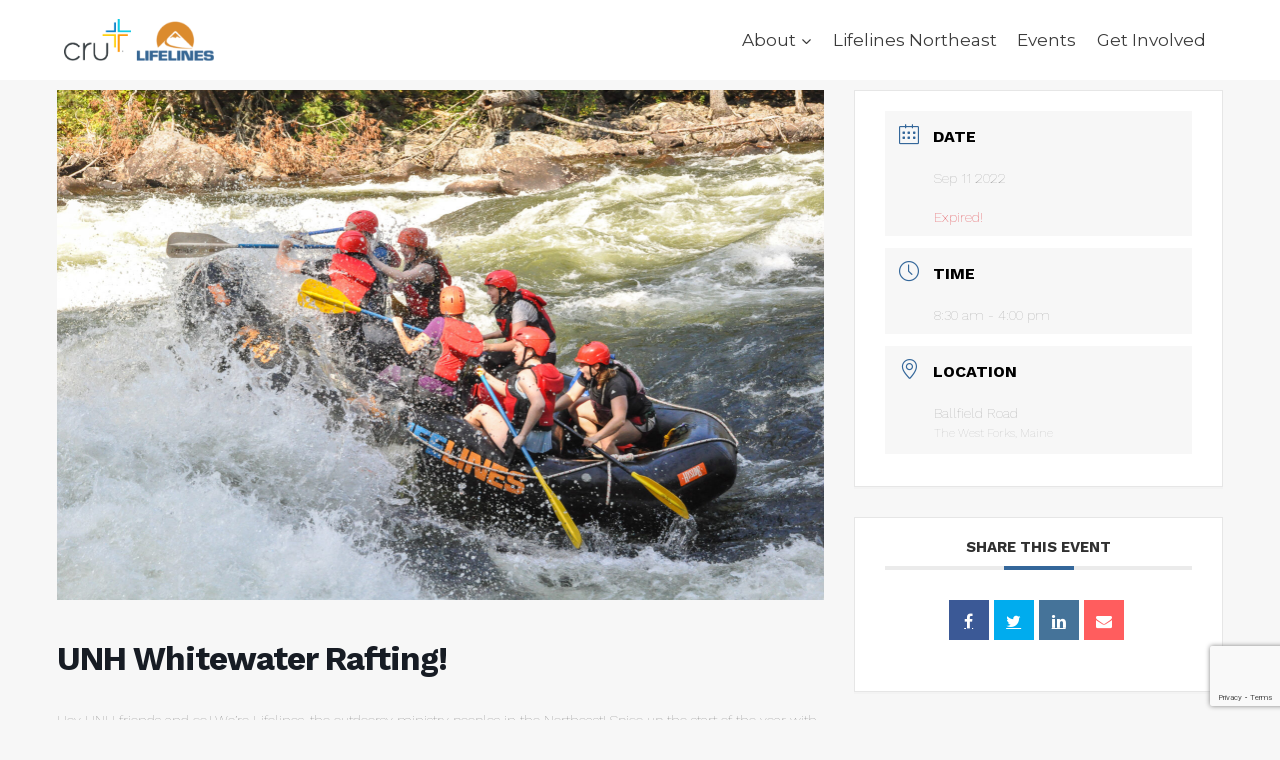

--- FILE ---
content_type: text/html; charset=utf-8
request_url: https://www.google.com/recaptcha/api2/anchor?ar=1&k=6LeeSakqAAAAADpXPFHmQjba_d86ys4_1W2DMkYk&co=aHR0cHM6Ly9jcnVzb3V0aGVybm1haW5lLmNvbTo0NDM.&hl=en&v=PoyoqOPhxBO7pBk68S4YbpHZ&size=invisible&anchor-ms=20000&execute-ms=30000&cb=mq8v6goiu4uo
body_size: 48824
content:
<!DOCTYPE HTML><html dir="ltr" lang="en"><head><meta http-equiv="Content-Type" content="text/html; charset=UTF-8">
<meta http-equiv="X-UA-Compatible" content="IE=edge">
<title>reCAPTCHA</title>
<style type="text/css">
/* cyrillic-ext */
@font-face {
  font-family: 'Roboto';
  font-style: normal;
  font-weight: 400;
  font-stretch: 100%;
  src: url(//fonts.gstatic.com/s/roboto/v48/KFO7CnqEu92Fr1ME7kSn66aGLdTylUAMa3GUBHMdazTgWw.woff2) format('woff2');
  unicode-range: U+0460-052F, U+1C80-1C8A, U+20B4, U+2DE0-2DFF, U+A640-A69F, U+FE2E-FE2F;
}
/* cyrillic */
@font-face {
  font-family: 'Roboto';
  font-style: normal;
  font-weight: 400;
  font-stretch: 100%;
  src: url(//fonts.gstatic.com/s/roboto/v48/KFO7CnqEu92Fr1ME7kSn66aGLdTylUAMa3iUBHMdazTgWw.woff2) format('woff2');
  unicode-range: U+0301, U+0400-045F, U+0490-0491, U+04B0-04B1, U+2116;
}
/* greek-ext */
@font-face {
  font-family: 'Roboto';
  font-style: normal;
  font-weight: 400;
  font-stretch: 100%;
  src: url(//fonts.gstatic.com/s/roboto/v48/KFO7CnqEu92Fr1ME7kSn66aGLdTylUAMa3CUBHMdazTgWw.woff2) format('woff2');
  unicode-range: U+1F00-1FFF;
}
/* greek */
@font-face {
  font-family: 'Roboto';
  font-style: normal;
  font-weight: 400;
  font-stretch: 100%;
  src: url(//fonts.gstatic.com/s/roboto/v48/KFO7CnqEu92Fr1ME7kSn66aGLdTylUAMa3-UBHMdazTgWw.woff2) format('woff2');
  unicode-range: U+0370-0377, U+037A-037F, U+0384-038A, U+038C, U+038E-03A1, U+03A3-03FF;
}
/* math */
@font-face {
  font-family: 'Roboto';
  font-style: normal;
  font-weight: 400;
  font-stretch: 100%;
  src: url(//fonts.gstatic.com/s/roboto/v48/KFO7CnqEu92Fr1ME7kSn66aGLdTylUAMawCUBHMdazTgWw.woff2) format('woff2');
  unicode-range: U+0302-0303, U+0305, U+0307-0308, U+0310, U+0312, U+0315, U+031A, U+0326-0327, U+032C, U+032F-0330, U+0332-0333, U+0338, U+033A, U+0346, U+034D, U+0391-03A1, U+03A3-03A9, U+03B1-03C9, U+03D1, U+03D5-03D6, U+03F0-03F1, U+03F4-03F5, U+2016-2017, U+2034-2038, U+203C, U+2040, U+2043, U+2047, U+2050, U+2057, U+205F, U+2070-2071, U+2074-208E, U+2090-209C, U+20D0-20DC, U+20E1, U+20E5-20EF, U+2100-2112, U+2114-2115, U+2117-2121, U+2123-214F, U+2190, U+2192, U+2194-21AE, U+21B0-21E5, U+21F1-21F2, U+21F4-2211, U+2213-2214, U+2216-22FF, U+2308-230B, U+2310, U+2319, U+231C-2321, U+2336-237A, U+237C, U+2395, U+239B-23B7, U+23D0, U+23DC-23E1, U+2474-2475, U+25AF, U+25B3, U+25B7, U+25BD, U+25C1, U+25CA, U+25CC, U+25FB, U+266D-266F, U+27C0-27FF, U+2900-2AFF, U+2B0E-2B11, U+2B30-2B4C, U+2BFE, U+3030, U+FF5B, U+FF5D, U+1D400-1D7FF, U+1EE00-1EEFF;
}
/* symbols */
@font-face {
  font-family: 'Roboto';
  font-style: normal;
  font-weight: 400;
  font-stretch: 100%;
  src: url(//fonts.gstatic.com/s/roboto/v48/KFO7CnqEu92Fr1ME7kSn66aGLdTylUAMaxKUBHMdazTgWw.woff2) format('woff2');
  unicode-range: U+0001-000C, U+000E-001F, U+007F-009F, U+20DD-20E0, U+20E2-20E4, U+2150-218F, U+2190, U+2192, U+2194-2199, U+21AF, U+21E6-21F0, U+21F3, U+2218-2219, U+2299, U+22C4-22C6, U+2300-243F, U+2440-244A, U+2460-24FF, U+25A0-27BF, U+2800-28FF, U+2921-2922, U+2981, U+29BF, U+29EB, U+2B00-2BFF, U+4DC0-4DFF, U+FFF9-FFFB, U+10140-1018E, U+10190-1019C, U+101A0, U+101D0-101FD, U+102E0-102FB, U+10E60-10E7E, U+1D2C0-1D2D3, U+1D2E0-1D37F, U+1F000-1F0FF, U+1F100-1F1AD, U+1F1E6-1F1FF, U+1F30D-1F30F, U+1F315, U+1F31C, U+1F31E, U+1F320-1F32C, U+1F336, U+1F378, U+1F37D, U+1F382, U+1F393-1F39F, U+1F3A7-1F3A8, U+1F3AC-1F3AF, U+1F3C2, U+1F3C4-1F3C6, U+1F3CA-1F3CE, U+1F3D4-1F3E0, U+1F3ED, U+1F3F1-1F3F3, U+1F3F5-1F3F7, U+1F408, U+1F415, U+1F41F, U+1F426, U+1F43F, U+1F441-1F442, U+1F444, U+1F446-1F449, U+1F44C-1F44E, U+1F453, U+1F46A, U+1F47D, U+1F4A3, U+1F4B0, U+1F4B3, U+1F4B9, U+1F4BB, U+1F4BF, U+1F4C8-1F4CB, U+1F4D6, U+1F4DA, U+1F4DF, U+1F4E3-1F4E6, U+1F4EA-1F4ED, U+1F4F7, U+1F4F9-1F4FB, U+1F4FD-1F4FE, U+1F503, U+1F507-1F50B, U+1F50D, U+1F512-1F513, U+1F53E-1F54A, U+1F54F-1F5FA, U+1F610, U+1F650-1F67F, U+1F687, U+1F68D, U+1F691, U+1F694, U+1F698, U+1F6AD, U+1F6B2, U+1F6B9-1F6BA, U+1F6BC, U+1F6C6-1F6CF, U+1F6D3-1F6D7, U+1F6E0-1F6EA, U+1F6F0-1F6F3, U+1F6F7-1F6FC, U+1F700-1F7FF, U+1F800-1F80B, U+1F810-1F847, U+1F850-1F859, U+1F860-1F887, U+1F890-1F8AD, U+1F8B0-1F8BB, U+1F8C0-1F8C1, U+1F900-1F90B, U+1F93B, U+1F946, U+1F984, U+1F996, U+1F9E9, U+1FA00-1FA6F, U+1FA70-1FA7C, U+1FA80-1FA89, U+1FA8F-1FAC6, U+1FACE-1FADC, U+1FADF-1FAE9, U+1FAF0-1FAF8, U+1FB00-1FBFF;
}
/* vietnamese */
@font-face {
  font-family: 'Roboto';
  font-style: normal;
  font-weight: 400;
  font-stretch: 100%;
  src: url(//fonts.gstatic.com/s/roboto/v48/KFO7CnqEu92Fr1ME7kSn66aGLdTylUAMa3OUBHMdazTgWw.woff2) format('woff2');
  unicode-range: U+0102-0103, U+0110-0111, U+0128-0129, U+0168-0169, U+01A0-01A1, U+01AF-01B0, U+0300-0301, U+0303-0304, U+0308-0309, U+0323, U+0329, U+1EA0-1EF9, U+20AB;
}
/* latin-ext */
@font-face {
  font-family: 'Roboto';
  font-style: normal;
  font-weight: 400;
  font-stretch: 100%;
  src: url(//fonts.gstatic.com/s/roboto/v48/KFO7CnqEu92Fr1ME7kSn66aGLdTylUAMa3KUBHMdazTgWw.woff2) format('woff2');
  unicode-range: U+0100-02BA, U+02BD-02C5, U+02C7-02CC, U+02CE-02D7, U+02DD-02FF, U+0304, U+0308, U+0329, U+1D00-1DBF, U+1E00-1E9F, U+1EF2-1EFF, U+2020, U+20A0-20AB, U+20AD-20C0, U+2113, U+2C60-2C7F, U+A720-A7FF;
}
/* latin */
@font-face {
  font-family: 'Roboto';
  font-style: normal;
  font-weight: 400;
  font-stretch: 100%;
  src: url(//fonts.gstatic.com/s/roboto/v48/KFO7CnqEu92Fr1ME7kSn66aGLdTylUAMa3yUBHMdazQ.woff2) format('woff2');
  unicode-range: U+0000-00FF, U+0131, U+0152-0153, U+02BB-02BC, U+02C6, U+02DA, U+02DC, U+0304, U+0308, U+0329, U+2000-206F, U+20AC, U+2122, U+2191, U+2193, U+2212, U+2215, U+FEFF, U+FFFD;
}
/* cyrillic-ext */
@font-face {
  font-family: 'Roboto';
  font-style: normal;
  font-weight: 500;
  font-stretch: 100%;
  src: url(//fonts.gstatic.com/s/roboto/v48/KFO7CnqEu92Fr1ME7kSn66aGLdTylUAMa3GUBHMdazTgWw.woff2) format('woff2');
  unicode-range: U+0460-052F, U+1C80-1C8A, U+20B4, U+2DE0-2DFF, U+A640-A69F, U+FE2E-FE2F;
}
/* cyrillic */
@font-face {
  font-family: 'Roboto';
  font-style: normal;
  font-weight: 500;
  font-stretch: 100%;
  src: url(//fonts.gstatic.com/s/roboto/v48/KFO7CnqEu92Fr1ME7kSn66aGLdTylUAMa3iUBHMdazTgWw.woff2) format('woff2');
  unicode-range: U+0301, U+0400-045F, U+0490-0491, U+04B0-04B1, U+2116;
}
/* greek-ext */
@font-face {
  font-family: 'Roboto';
  font-style: normal;
  font-weight: 500;
  font-stretch: 100%;
  src: url(//fonts.gstatic.com/s/roboto/v48/KFO7CnqEu92Fr1ME7kSn66aGLdTylUAMa3CUBHMdazTgWw.woff2) format('woff2');
  unicode-range: U+1F00-1FFF;
}
/* greek */
@font-face {
  font-family: 'Roboto';
  font-style: normal;
  font-weight: 500;
  font-stretch: 100%;
  src: url(//fonts.gstatic.com/s/roboto/v48/KFO7CnqEu92Fr1ME7kSn66aGLdTylUAMa3-UBHMdazTgWw.woff2) format('woff2');
  unicode-range: U+0370-0377, U+037A-037F, U+0384-038A, U+038C, U+038E-03A1, U+03A3-03FF;
}
/* math */
@font-face {
  font-family: 'Roboto';
  font-style: normal;
  font-weight: 500;
  font-stretch: 100%;
  src: url(//fonts.gstatic.com/s/roboto/v48/KFO7CnqEu92Fr1ME7kSn66aGLdTylUAMawCUBHMdazTgWw.woff2) format('woff2');
  unicode-range: U+0302-0303, U+0305, U+0307-0308, U+0310, U+0312, U+0315, U+031A, U+0326-0327, U+032C, U+032F-0330, U+0332-0333, U+0338, U+033A, U+0346, U+034D, U+0391-03A1, U+03A3-03A9, U+03B1-03C9, U+03D1, U+03D5-03D6, U+03F0-03F1, U+03F4-03F5, U+2016-2017, U+2034-2038, U+203C, U+2040, U+2043, U+2047, U+2050, U+2057, U+205F, U+2070-2071, U+2074-208E, U+2090-209C, U+20D0-20DC, U+20E1, U+20E5-20EF, U+2100-2112, U+2114-2115, U+2117-2121, U+2123-214F, U+2190, U+2192, U+2194-21AE, U+21B0-21E5, U+21F1-21F2, U+21F4-2211, U+2213-2214, U+2216-22FF, U+2308-230B, U+2310, U+2319, U+231C-2321, U+2336-237A, U+237C, U+2395, U+239B-23B7, U+23D0, U+23DC-23E1, U+2474-2475, U+25AF, U+25B3, U+25B7, U+25BD, U+25C1, U+25CA, U+25CC, U+25FB, U+266D-266F, U+27C0-27FF, U+2900-2AFF, U+2B0E-2B11, U+2B30-2B4C, U+2BFE, U+3030, U+FF5B, U+FF5D, U+1D400-1D7FF, U+1EE00-1EEFF;
}
/* symbols */
@font-face {
  font-family: 'Roboto';
  font-style: normal;
  font-weight: 500;
  font-stretch: 100%;
  src: url(//fonts.gstatic.com/s/roboto/v48/KFO7CnqEu92Fr1ME7kSn66aGLdTylUAMaxKUBHMdazTgWw.woff2) format('woff2');
  unicode-range: U+0001-000C, U+000E-001F, U+007F-009F, U+20DD-20E0, U+20E2-20E4, U+2150-218F, U+2190, U+2192, U+2194-2199, U+21AF, U+21E6-21F0, U+21F3, U+2218-2219, U+2299, U+22C4-22C6, U+2300-243F, U+2440-244A, U+2460-24FF, U+25A0-27BF, U+2800-28FF, U+2921-2922, U+2981, U+29BF, U+29EB, U+2B00-2BFF, U+4DC0-4DFF, U+FFF9-FFFB, U+10140-1018E, U+10190-1019C, U+101A0, U+101D0-101FD, U+102E0-102FB, U+10E60-10E7E, U+1D2C0-1D2D3, U+1D2E0-1D37F, U+1F000-1F0FF, U+1F100-1F1AD, U+1F1E6-1F1FF, U+1F30D-1F30F, U+1F315, U+1F31C, U+1F31E, U+1F320-1F32C, U+1F336, U+1F378, U+1F37D, U+1F382, U+1F393-1F39F, U+1F3A7-1F3A8, U+1F3AC-1F3AF, U+1F3C2, U+1F3C4-1F3C6, U+1F3CA-1F3CE, U+1F3D4-1F3E0, U+1F3ED, U+1F3F1-1F3F3, U+1F3F5-1F3F7, U+1F408, U+1F415, U+1F41F, U+1F426, U+1F43F, U+1F441-1F442, U+1F444, U+1F446-1F449, U+1F44C-1F44E, U+1F453, U+1F46A, U+1F47D, U+1F4A3, U+1F4B0, U+1F4B3, U+1F4B9, U+1F4BB, U+1F4BF, U+1F4C8-1F4CB, U+1F4D6, U+1F4DA, U+1F4DF, U+1F4E3-1F4E6, U+1F4EA-1F4ED, U+1F4F7, U+1F4F9-1F4FB, U+1F4FD-1F4FE, U+1F503, U+1F507-1F50B, U+1F50D, U+1F512-1F513, U+1F53E-1F54A, U+1F54F-1F5FA, U+1F610, U+1F650-1F67F, U+1F687, U+1F68D, U+1F691, U+1F694, U+1F698, U+1F6AD, U+1F6B2, U+1F6B9-1F6BA, U+1F6BC, U+1F6C6-1F6CF, U+1F6D3-1F6D7, U+1F6E0-1F6EA, U+1F6F0-1F6F3, U+1F6F7-1F6FC, U+1F700-1F7FF, U+1F800-1F80B, U+1F810-1F847, U+1F850-1F859, U+1F860-1F887, U+1F890-1F8AD, U+1F8B0-1F8BB, U+1F8C0-1F8C1, U+1F900-1F90B, U+1F93B, U+1F946, U+1F984, U+1F996, U+1F9E9, U+1FA00-1FA6F, U+1FA70-1FA7C, U+1FA80-1FA89, U+1FA8F-1FAC6, U+1FACE-1FADC, U+1FADF-1FAE9, U+1FAF0-1FAF8, U+1FB00-1FBFF;
}
/* vietnamese */
@font-face {
  font-family: 'Roboto';
  font-style: normal;
  font-weight: 500;
  font-stretch: 100%;
  src: url(//fonts.gstatic.com/s/roboto/v48/KFO7CnqEu92Fr1ME7kSn66aGLdTylUAMa3OUBHMdazTgWw.woff2) format('woff2');
  unicode-range: U+0102-0103, U+0110-0111, U+0128-0129, U+0168-0169, U+01A0-01A1, U+01AF-01B0, U+0300-0301, U+0303-0304, U+0308-0309, U+0323, U+0329, U+1EA0-1EF9, U+20AB;
}
/* latin-ext */
@font-face {
  font-family: 'Roboto';
  font-style: normal;
  font-weight: 500;
  font-stretch: 100%;
  src: url(//fonts.gstatic.com/s/roboto/v48/KFO7CnqEu92Fr1ME7kSn66aGLdTylUAMa3KUBHMdazTgWw.woff2) format('woff2');
  unicode-range: U+0100-02BA, U+02BD-02C5, U+02C7-02CC, U+02CE-02D7, U+02DD-02FF, U+0304, U+0308, U+0329, U+1D00-1DBF, U+1E00-1E9F, U+1EF2-1EFF, U+2020, U+20A0-20AB, U+20AD-20C0, U+2113, U+2C60-2C7F, U+A720-A7FF;
}
/* latin */
@font-face {
  font-family: 'Roboto';
  font-style: normal;
  font-weight: 500;
  font-stretch: 100%;
  src: url(//fonts.gstatic.com/s/roboto/v48/KFO7CnqEu92Fr1ME7kSn66aGLdTylUAMa3yUBHMdazQ.woff2) format('woff2');
  unicode-range: U+0000-00FF, U+0131, U+0152-0153, U+02BB-02BC, U+02C6, U+02DA, U+02DC, U+0304, U+0308, U+0329, U+2000-206F, U+20AC, U+2122, U+2191, U+2193, U+2212, U+2215, U+FEFF, U+FFFD;
}
/* cyrillic-ext */
@font-face {
  font-family: 'Roboto';
  font-style: normal;
  font-weight: 900;
  font-stretch: 100%;
  src: url(//fonts.gstatic.com/s/roboto/v48/KFO7CnqEu92Fr1ME7kSn66aGLdTylUAMa3GUBHMdazTgWw.woff2) format('woff2');
  unicode-range: U+0460-052F, U+1C80-1C8A, U+20B4, U+2DE0-2DFF, U+A640-A69F, U+FE2E-FE2F;
}
/* cyrillic */
@font-face {
  font-family: 'Roboto';
  font-style: normal;
  font-weight: 900;
  font-stretch: 100%;
  src: url(//fonts.gstatic.com/s/roboto/v48/KFO7CnqEu92Fr1ME7kSn66aGLdTylUAMa3iUBHMdazTgWw.woff2) format('woff2');
  unicode-range: U+0301, U+0400-045F, U+0490-0491, U+04B0-04B1, U+2116;
}
/* greek-ext */
@font-face {
  font-family: 'Roboto';
  font-style: normal;
  font-weight: 900;
  font-stretch: 100%;
  src: url(//fonts.gstatic.com/s/roboto/v48/KFO7CnqEu92Fr1ME7kSn66aGLdTylUAMa3CUBHMdazTgWw.woff2) format('woff2');
  unicode-range: U+1F00-1FFF;
}
/* greek */
@font-face {
  font-family: 'Roboto';
  font-style: normal;
  font-weight: 900;
  font-stretch: 100%;
  src: url(//fonts.gstatic.com/s/roboto/v48/KFO7CnqEu92Fr1ME7kSn66aGLdTylUAMa3-UBHMdazTgWw.woff2) format('woff2');
  unicode-range: U+0370-0377, U+037A-037F, U+0384-038A, U+038C, U+038E-03A1, U+03A3-03FF;
}
/* math */
@font-face {
  font-family: 'Roboto';
  font-style: normal;
  font-weight: 900;
  font-stretch: 100%;
  src: url(//fonts.gstatic.com/s/roboto/v48/KFO7CnqEu92Fr1ME7kSn66aGLdTylUAMawCUBHMdazTgWw.woff2) format('woff2');
  unicode-range: U+0302-0303, U+0305, U+0307-0308, U+0310, U+0312, U+0315, U+031A, U+0326-0327, U+032C, U+032F-0330, U+0332-0333, U+0338, U+033A, U+0346, U+034D, U+0391-03A1, U+03A3-03A9, U+03B1-03C9, U+03D1, U+03D5-03D6, U+03F0-03F1, U+03F4-03F5, U+2016-2017, U+2034-2038, U+203C, U+2040, U+2043, U+2047, U+2050, U+2057, U+205F, U+2070-2071, U+2074-208E, U+2090-209C, U+20D0-20DC, U+20E1, U+20E5-20EF, U+2100-2112, U+2114-2115, U+2117-2121, U+2123-214F, U+2190, U+2192, U+2194-21AE, U+21B0-21E5, U+21F1-21F2, U+21F4-2211, U+2213-2214, U+2216-22FF, U+2308-230B, U+2310, U+2319, U+231C-2321, U+2336-237A, U+237C, U+2395, U+239B-23B7, U+23D0, U+23DC-23E1, U+2474-2475, U+25AF, U+25B3, U+25B7, U+25BD, U+25C1, U+25CA, U+25CC, U+25FB, U+266D-266F, U+27C0-27FF, U+2900-2AFF, U+2B0E-2B11, U+2B30-2B4C, U+2BFE, U+3030, U+FF5B, U+FF5D, U+1D400-1D7FF, U+1EE00-1EEFF;
}
/* symbols */
@font-face {
  font-family: 'Roboto';
  font-style: normal;
  font-weight: 900;
  font-stretch: 100%;
  src: url(//fonts.gstatic.com/s/roboto/v48/KFO7CnqEu92Fr1ME7kSn66aGLdTylUAMaxKUBHMdazTgWw.woff2) format('woff2');
  unicode-range: U+0001-000C, U+000E-001F, U+007F-009F, U+20DD-20E0, U+20E2-20E4, U+2150-218F, U+2190, U+2192, U+2194-2199, U+21AF, U+21E6-21F0, U+21F3, U+2218-2219, U+2299, U+22C4-22C6, U+2300-243F, U+2440-244A, U+2460-24FF, U+25A0-27BF, U+2800-28FF, U+2921-2922, U+2981, U+29BF, U+29EB, U+2B00-2BFF, U+4DC0-4DFF, U+FFF9-FFFB, U+10140-1018E, U+10190-1019C, U+101A0, U+101D0-101FD, U+102E0-102FB, U+10E60-10E7E, U+1D2C0-1D2D3, U+1D2E0-1D37F, U+1F000-1F0FF, U+1F100-1F1AD, U+1F1E6-1F1FF, U+1F30D-1F30F, U+1F315, U+1F31C, U+1F31E, U+1F320-1F32C, U+1F336, U+1F378, U+1F37D, U+1F382, U+1F393-1F39F, U+1F3A7-1F3A8, U+1F3AC-1F3AF, U+1F3C2, U+1F3C4-1F3C6, U+1F3CA-1F3CE, U+1F3D4-1F3E0, U+1F3ED, U+1F3F1-1F3F3, U+1F3F5-1F3F7, U+1F408, U+1F415, U+1F41F, U+1F426, U+1F43F, U+1F441-1F442, U+1F444, U+1F446-1F449, U+1F44C-1F44E, U+1F453, U+1F46A, U+1F47D, U+1F4A3, U+1F4B0, U+1F4B3, U+1F4B9, U+1F4BB, U+1F4BF, U+1F4C8-1F4CB, U+1F4D6, U+1F4DA, U+1F4DF, U+1F4E3-1F4E6, U+1F4EA-1F4ED, U+1F4F7, U+1F4F9-1F4FB, U+1F4FD-1F4FE, U+1F503, U+1F507-1F50B, U+1F50D, U+1F512-1F513, U+1F53E-1F54A, U+1F54F-1F5FA, U+1F610, U+1F650-1F67F, U+1F687, U+1F68D, U+1F691, U+1F694, U+1F698, U+1F6AD, U+1F6B2, U+1F6B9-1F6BA, U+1F6BC, U+1F6C6-1F6CF, U+1F6D3-1F6D7, U+1F6E0-1F6EA, U+1F6F0-1F6F3, U+1F6F7-1F6FC, U+1F700-1F7FF, U+1F800-1F80B, U+1F810-1F847, U+1F850-1F859, U+1F860-1F887, U+1F890-1F8AD, U+1F8B0-1F8BB, U+1F8C0-1F8C1, U+1F900-1F90B, U+1F93B, U+1F946, U+1F984, U+1F996, U+1F9E9, U+1FA00-1FA6F, U+1FA70-1FA7C, U+1FA80-1FA89, U+1FA8F-1FAC6, U+1FACE-1FADC, U+1FADF-1FAE9, U+1FAF0-1FAF8, U+1FB00-1FBFF;
}
/* vietnamese */
@font-face {
  font-family: 'Roboto';
  font-style: normal;
  font-weight: 900;
  font-stretch: 100%;
  src: url(//fonts.gstatic.com/s/roboto/v48/KFO7CnqEu92Fr1ME7kSn66aGLdTylUAMa3OUBHMdazTgWw.woff2) format('woff2');
  unicode-range: U+0102-0103, U+0110-0111, U+0128-0129, U+0168-0169, U+01A0-01A1, U+01AF-01B0, U+0300-0301, U+0303-0304, U+0308-0309, U+0323, U+0329, U+1EA0-1EF9, U+20AB;
}
/* latin-ext */
@font-face {
  font-family: 'Roboto';
  font-style: normal;
  font-weight: 900;
  font-stretch: 100%;
  src: url(//fonts.gstatic.com/s/roboto/v48/KFO7CnqEu92Fr1ME7kSn66aGLdTylUAMa3KUBHMdazTgWw.woff2) format('woff2');
  unicode-range: U+0100-02BA, U+02BD-02C5, U+02C7-02CC, U+02CE-02D7, U+02DD-02FF, U+0304, U+0308, U+0329, U+1D00-1DBF, U+1E00-1E9F, U+1EF2-1EFF, U+2020, U+20A0-20AB, U+20AD-20C0, U+2113, U+2C60-2C7F, U+A720-A7FF;
}
/* latin */
@font-face {
  font-family: 'Roboto';
  font-style: normal;
  font-weight: 900;
  font-stretch: 100%;
  src: url(//fonts.gstatic.com/s/roboto/v48/KFO7CnqEu92Fr1ME7kSn66aGLdTylUAMa3yUBHMdazQ.woff2) format('woff2');
  unicode-range: U+0000-00FF, U+0131, U+0152-0153, U+02BB-02BC, U+02C6, U+02DA, U+02DC, U+0304, U+0308, U+0329, U+2000-206F, U+20AC, U+2122, U+2191, U+2193, U+2212, U+2215, U+FEFF, U+FFFD;
}

</style>
<link rel="stylesheet" type="text/css" href="https://www.gstatic.com/recaptcha/releases/PoyoqOPhxBO7pBk68S4YbpHZ/styles__ltr.css">
<script nonce="BCYZoksxhDgiFmhJog6G6Q" type="text/javascript">window['__recaptcha_api'] = 'https://www.google.com/recaptcha/api2/';</script>
<script type="text/javascript" src="https://www.gstatic.com/recaptcha/releases/PoyoqOPhxBO7pBk68S4YbpHZ/recaptcha__en.js" nonce="BCYZoksxhDgiFmhJog6G6Q">
      
    </script></head>
<body><div id="rc-anchor-alert" class="rc-anchor-alert"></div>
<input type="hidden" id="recaptcha-token" value="[base64]">
<script type="text/javascript" nonce="BCYZoksxhDgiFmhJog6G6Q">
      recaptcha.anchor.Main.init("[\x22ainput\x22,[\x22bgdata\x22,\x22\x22,\[base64]/[base64]/[base64]/KE4oMTI0LHYsdi5HKSxMWihsLHYpKTpOKDEyNCx2LGwpLFYpLHYpLFQpKSxGKDE3MSx2KX0scjc9ZnVuY3Rpb24obCl7cmV0dXJuIGx9LEM9ZnVuY3Rpb24obCxWLHYpe04odixsLFYpLFZbYWtdPTI3OTZ9LG49ZnVuY3Rpb24obCxWKXtWLlg9KChWLlg/[base64]/[base64]/[base64]/[base64]/[base64]/[base64]/[base64]/[base64]/[base64]/[base64]/[base64]\\u003d\x22,\[base64]\x22,\x22wpLCiMKFw7zDhcOIwqvDt8OEw7XCo1B1ccKMwpw6ezwFw5HDpB7DrcOTw63DosOra8OgwrzCvMKawoHCjQ5dwpM3f8OhwqlmwqJMw5jDrMOxMFvCkVrClypIwpQ6K8ORwpvDncKUY8Orw67CgMKAw75zOjXDgMKYwq/CqMOdbVvDuFNTwrLDviMTw6/Cln/CgmNHcGV9QMOeNmN6VGzDmX7Cv8OAwq7ClcOWKU/Ci0HCggMiXwjCtsOMw7l/w7tBwr5OwpRqYBfCoGbDnsOtScONKcKCUSApwqrCmmkHw47CqmrCrsOgX8O4bSXCpMOBwr7DqcKmw4oBw7LCtsOSwrHCvVh/wrh5DWrDg8Kzw7DCr8KQSxkYNywcwqkpWMKnwpNMAsOpwqrDocOCwpbDmMKjw5Rjw67DtsOAw55xwrtSwrTCkwAEV8K/[base64]/CrcKCcHDDrcKdQMKMKsKdw5xDDcOyZk3Dv8KYBTDDu8OgwqHDpsOIKcKow53Ds0DClMO6bMK9wrUPEz3DlcOqNsO9wqZIwrd5w6U/OMKrX2Ncwop6w6EsDsKyw4rDj3YKX8OKWiZ6wrPDscOKwqklw7g3w5gZwq7DpcKbdcOgHMOfwoRowqnCqHjCg8ORG3ZtQMOaL8KgXmtUS23CpsOUQsKsw50/J8KQwq5awoVcwp9/e8KFwpXCusOpwqYpPMKUbMOJRQrDjcKZwrfDgsKUwpvCiGxNIcKXwqLCuE03w5LDr8OqHcO+w6jCkcOlVn5Fw5bCkTMFwrbCkMK+S2cIX8OOWCDDt8O+wq3DjA9VMsKKAXLDk8KjfSImXsO2XmlTw6LCq3URw5ZVOm3Dm8KEwqjDo8ONw6zDucO9fMOow4/CqMKcccORw6HDo8K9wrvDsVYtE8OYwoDDmsOLw5ksNioZYMOgw6nDihR8w5Bhw7DDjUtnwq3DoljChsKrw4LDu8OfwpLCm8KDY8ODKMKpQMOMw4d5wolgw6Rkw63CmcOkw7MwdcKKU3fCsy/[base64]/K8KFw5/CtWQaJsObMVTDrcKiAVXDjG94Ul/DtgPDtWTCq8Knw5J7wqB5GDHDmANLwrrCnsKQw4t6ZcOwOQvDoxjDt8Ogw7coRMO5wrNbcMOWwoTChMO/w73DtMK7wqlDw4oFWcOnwqUow7nCuA5wKcOhwr/CvghAwpvCv8OHFlRMw4t7wr7Ch8Kuwo8KMMKGwpwwwo/Dg8O+U8KWMsOww5AYWh7CiMOuw7loDz7DrU/CiwQ+w4rCnHh2wq3ChcOqN8K/KhY3wr/Di8K1CXLDp8KFD0DDiVvDrRbDq38easOnLcKpWsO3w6JNw4w8wo/Dq8K+wqnCkRrCqcOSwo5Hw7TDiHPDsWpjDUQKKjLCg8Kdwq4CG8OXwqdZwqgQwokFbMKJw6DCncO0TDFfOsOCwrpVw5TCgQxfNcOnal3Cn8OdLsKGIsOow7ISwpN/WMKHYMKhPcOowpzDjsOwwpDDncOiPwTDkcOmwoc5wpnDlAxrw6ZQwo/DuEIGwp/DuHRgwrPDssKTLFAlHsKNwrZuLQ3DvlfDnsKfwqQ8wozCsFLDrMKXw70/[base64]/[base64]/wrYfFQfCs8KARsK+woPCpsOoBMKnMyXCgX5Ew6h/[base64]/CoMOfwpfCucOIw7tzFcOzATvCgxQuw6IzwqBAXMKwEyZ5LCfCscKWbA9WEEJ1wq4GwonCoTjCnE9zwqw/[base64]/w7zDmsOrGHZqw7XCjMOQE1XClG0Mw4doe8KXQcKaw4zDmUTDlMKswqDCo8KCwpJwVsOowrDCqhkaw6zDocOyYiHCsTwVOH/[base64]/TcOdGDQsw6/[base64]/DmsKedCDCp2Ntw6nCkMOiwrfCl8O/Si3DtFTDlcKdw4EHKjPDl8OSw6zDm8OECcOIw6R8H3bCgVV3Iy3DgcOMKRTDjkjDsjcHwplvUGTCsG4lwofDrRUywrnCvsO4w5TCkwzDlcKBw5NhwrvDlcO8w5Qiw4ZRw5TDuEfCmsOvE2A5dsKyPiMbNsOUwr7DlsO0w6LCm8KCw63ClcKlFUrCp8OLwq/DmcOwOUELw6V/ECpnIMOnHMOoRMK1wrdRwqZjFz9Tw4nCg1xGw5ARw4DCmCszwpDCssOrw7rCpgVhXgV6fg7CvcOUERRZwpZMUMOHw5lcCMOJM8K/[base64]/Ch8K9PUDDoETCiU7CgklMwq/[base64]/DrSXDsVEAw4xyLMOBworDmMOOOzETw4/CrD3DkkRRwrkaw7bCpUs7Zj88wrLCjcK3NcKxVjnCiE3CjsKnwp/DlUVFVcKbYVnDpD/[base64]/DlcO8D8OFbhYFecKfacOTLkzDpDPCmMKVdDbDlsOBwrrChRgMD8OeNMKww7UHVsO8w4nChisXw7vCnsOxHjzDghLCpMKuw5jDkB3Cl3YsTMKcGyHDik7CgsOUw4YPPcKHax1iScK/w4/CgwfDkcKnLsOsw4fDs8KhwoUHeyHCtB/Dj2Qmwr1rwqjDr8Kzw4HClsKxw47CuQ1zQsKsVEkqXX3DiGY6wrXDhlbCsm7CqcOwwrdWw7ZbOsK6XcOsesKOw495TCjDmMKHw7F1Y8OgQRnCusKwwpfDh8OoUxjCtzocS8K/w4zCsWbCjFPCrxDCqsKmFcOuw5J5IMO7Vw8BFcOow7TDq8KmwpZDfUTDscOPw53CvVzDjz3CindiO8K6ZcOjwozDvMOqwpHDqiDDrsKYGMKiUW/CpsKpw5BQHEfDghHCtcKbcCErw7AIwrgKw75Ww5bDpsOWesONwrDDtMO/RToPwo0cw4Uaa8OuJ3BIwpFSwpjCpMOxehp2DMOQw7fCj8O7wrbCpwgcW8KZMcKmdzkTbnbCvkgQw5nDq8ORwpnDn8KFw5DDgsOtwqAywpDDtCcAwogKLDNvacKgw6fDmg/DgiTCljB9w4zDnMOMKWTCiichW3XCtwvCm1AFwplCw6vDr8Kvwp7Dn33DhsK8w5nClMOsw7lnasKgJcOpTTVoCyE0T8KGwpZ2wrhRw5k/w4g0wrJ/w6Iywq7Di8O6MXJ4wp9fPjXDqMKURMKpw7/CvcOhHcKhDn3DoiDCjcK4TwvCncK+wqLCuMOsZsOvVcO7PcKUYT/DqMK4Rg5owp0CaMKXw7EgwrfCrMK7HiYGwrsaaMO4OcKHQWDCkTTDo8KvPMOpU8O/[base64]/DssK0woLDqhnCuxLCumsxO07DvWzCn0rCiMKjNMOqX0AkDVPCgsOYFV3Ct8O4w7PDvMOTHhobwr7DlijDi8KPw69Bw7hpC8KdEMOqbcKoHSLDhE3CkMOfFm9Jw6FVwo9Uwp/CuV45QFduIMOWw7JnWi3DnsODBcKgRMKJw7IewrDDujXCt1bCrn/DkMKSAcKJBHFWHzNZY8KAF8O8PcOYN3I/wpHCq3TDrMOYd8KjwqzClsOTwp5JTMKHwqPCsyHCqsKLw77CrgtzwpNnw7bCrsOgw4DCv0vDrjIXwp/CiMKGw6AiwprDlDIVwrjCmnhcHMO/PMK0w5Fmw6o1wo3CosOPQx8HwqkLw6rCuUvDtm7DgEfDs35/w6xccMKCdHLDmUQfekwRRMKLwqzCoRBzw6PCvsOlw43DklRZIkNuw4/DqBfDn0h8NEBRHcKCwrwULsOxw53DlBgAF8OPwq7CpcKpY8ONW8O/wodBScOvAhcWfsOsw7rCnsKuwqF/w5BLQHPCmTXDoMKSw4vDnMO+LAd0fmEKDErDnBXCvTrDlQdewq/[base64]/HQ3DlljDpHU3BcK8KmfDnsK+w6nDvC3Dn3nCvsOrYjJfwpjCohrCo3zCkjpqBsKTRMOSBR/DpMKMwpLDhsO5WibCoDYWJ8OgSMONwoomwq/CrcKYI8Ogw6LClyrDpxjCrEQna8KNXQADw5PCpyJJasO5wqfCu03DvToxwq51wqJjFk7Ct2zDvE7DpFfDsFzDjTnCgsObwqQow4NTw7bCjVNEwox/wpnCiX3Cg8Kzw5HDncOJRsOIwqR/LjFrw6XCjcOGwoIvwo3CkcOMB3HDjibDlWTCvsOLaMOFwpNLw7Vnwr1yw7Mew4UJw5jDlMKvcsKmwoDDgsKjesKzSsKlKcK1LcO6w4LCq2gXw7wewoMjwo3Don3DvgfCuRrDh0/Dsh/Cg3AsJ1kDwrjDvgjDhMKhMG0aEDnCssKuRg/CtgjDsDTDpsKmw6jDvsK5FknDsk0MwqM0w5lPwoxqw79sZcOTVEFTAUvDusKBw6p8w5MvBMOOwrZlw6TDq3nCs8KyaMKNw43CncKvD8KCwqjCoMOOeMOuasKww7rDtcOtwrsEw706woTCoXMUw5bCoRnDqcOrwp5Hw5XCisOmQG7ChMONOg/Di1PCi8KUCgPCi8Oxw4nDnlY1w7JXw5FELsKJKlRbTAA2w5FBwpHDmAQJT8OiD8KLUMKow67CmMOIWTbDgsOlKsKxXcK9w6Izw595wprCjsOXw4liwpHDgsK/woUjwqHDrFDCmjcrwrMPwqJew4fDpyxjZcKbwq3DjMOwTngHQMKRw5ciw5nDg1Uwwr7CicOqw6HCssKNwqzCncK9LcKjwodlwpYkwqJZwq/CnTcOwpLCngTDsxHDvD5/UMOxwopow7ULE8OiwozDq8KbUG/CjxwoVyzCjsObFsKTwoLDjjvCjV4KY8KQw7t7w5NpNypmw7PDiMKKP8OVUcKxwppawrfDo0PDusKhJC/DqgzCs8Olw5ZVOH7Dv0FFw6Ahw7M1Om7Dh8OEw5R7DFjCkMO4TgLCmGAcwrDCnBLCgVbDuDsewqfDpDvDjzNFIl5gw7fClCvCuMKSbA5rcMOQA17Cv8Oiw6vDri7CgMKVXi1/w4JSwoV3XyrCuA3Cg8OTwqoPwrHCjzfDuDhjwoXDsSxvNVY2wqIvwrTCs8K2w5kKwoYfecO0VG9GDg9ccS3CtcKuw5g8wo0iw4TDi8OmLcKcU8K2AUPCj2HDtMOpTwU4H0BPw6dyOV7DmsOIf8Kowq/Dq3LCrcKLwpXDocOVwpDCpSjCgMOxY1HDhsKBwpfDvcK/[base64]/Cs1dBUcORwpg+w5HDvlPCkGM1wqHDjcODwqjCmcKew5ABGn9eY1nCsDRaVcK3TVnDgMKRTzNsacOvw7sGEQsVW8OLwpHDnTbDucOpSMOiMsO1PsK/[base64]/EMKXTmbCrkJbEkvCoHXDjcOzwr0zbsKyQMKvw5o5AcKGGsOLw5nCn0HCgcO9w4YjQcORazQhPcK1w6bCpMODw5fCnVpew6NkwpLDnUcOLG1Cw7bCgQTDslAJdhhVNzNHw6bCjigmIFFMUMKbw7Y5w6HCisOPWMK5wpRuAcKZPsKmSV99w4/DoBLDtcKmw4TCp3rDp03DjA4PbCN3ewg9V8KswrBVwpFbNgUBw7zCuBpAw6jCtzhowowkPGPCo3Mhw6DCocKfw7dbMXnCm2XDq8OeFsKpwq/Cnk0xIsKwwrLDr8KpNDAmwp3CjsOtTcOMwqPDrifDj1UxVsKiwp7Do8OhZcKewqlWw5pMLHTCsMO2PB1lBAXCjEXCj8KDw7/Cr8OYw47Cj8OFUcKdwpbDmBvDog7DnWpGwqnDrMKrWcK1E8KyOHkfwrEZwoI8ahHDkQ1Ow6rCoQXCunxdwrbDhBbDp1VQw6jCviMGw48yw63DhDrCqDRhw5LCiDlmOlcuZ0TDrmItEMOZQQTCkcOhXcKNwqV/FcKTwonCj8OGw7LDgCTCg3oKMTIIBV85w7rDgzpGcCLChGoewoTDiMOnw6REFsO7w5PDmkwwJMKINmjDj3zCmkERwq/Cm8KjKgtHw4PCl2nCv8OMGMKew5sTwpsww5gYSMOOHcK5w43DrcKTFyhsw7vDmcONw5YXb8Kgw4fCjgbCi8O+w6pPw5XDhMKJw7DCoMKqw5XCg8K+w4lKwo/DqsOfVDs6EMOhw6TDgcK3w4RWMDMLw78nb37CvTDDiMO9w7rCjsKvfsKLQgPDml4xwrIDw7JCwqfCrDvDkMOTShzDhETDj8KQwrHCuRjDqWPChsORwqBIHFHCtykUwpJfw71cw6ZdbsOxVABIw5HCvcKMw6/CnTzClQrCmFnChWzCkUpnRcOiE1tQCcK9wqPDgwMNw7TDoC7Di8KIJMKZC1vDmsKQw5vCkR3DpSAkw5zCuQsid2low7wLDsOPRcK/w6jChjjCplPCtMKQCcKUPixrZBcgw5rDpcKlw4zCon5tXCzDszw9N8OAdxxtZBrDih/Djh4CwqQYwrItasKdwplow7MuwphMVcKeeEE9Fg/[base64]/wq9Da0XDhsKREysCAG3Dq8KRGsOIwr/[base64]/Cj3rCujR3wrRoTcOcU8OOwq/Cu8KGwqfCrnHCpMO4NcKcGsKKwobDuFRfSWRYWcKEXsK5GcKJwonCg8OLw4Mqwrhxw6HCtTQDwrPCpBvDjD/[base64]/[base64]/Cik93CnvDkD7DhMO0wo5kw63Dsmk0wrLCuRZjw5nCmFEOFMOHXcK1I8OFwrAOw6zDlsOpHkDDkxnDrzjCvXjDk3vCh37Cpw/Dr8O3OMKmZcKpDsKvB0PDiiYawrvChHQAAG8nMzrDoWvChR/Cj8K1F0tKw6cvwoRVw7XCv8OdanlLw6vDvsKhwpTDssK5wovDjsOnJlbCsj8wNMOKwpPDvH9TwpVmamzDtAJlw6TCmsKpZRbCo8O5Z8OCw6rDhhcMEMOMwpTCjwFuasO/w7ECw49uw6/DpAvDrTYuE8Oew6N6w5Y7w7QYesOjFxjDn8Kvw4YzWMKvQsKmNV7DqcKwchk4w4IFw43CtMK+XS7CtcOvfMOlasKJWcOwfMKTHcOtwrbClSR3wpREecOaKsKVw6NCw7V8Z8O+WMKOUcOxMsKuwrs/[base64]/CnsOew5HDi8KBDsOmw77CuE8Pw4cmZVYnw78iQ8KJaTtRw50YwqLCqX40w7rChsKoNCE5Qi3DvQPCrMO+w7TCucKWwr5tI0Zfwo/DpC3CgsKJQFVvwoPCgcKVw5AeMQZLw4nDr2PCrsK1wrsUWcKbYsKCwoPDrmnDqcOCwoZHwrQ8D8Otw58NQMKQw4fCn8KDwovCqGLDtMKBwokOwrETwrIxdMOfw4tJwrPClzx/AkDDncOdw5k4PQYfw4TCvg3CmsK+w6obw7/DqC3DmQBhFFTDmlLDpUMpKXDDoyzCisK/wrfCgsKRw6grRsO4acOQw4/DkC7CoFXChTHDrSXDqmfCmcOYw5FHw5FGw4RxUCfCo8OmwpXDp8O5w73CvlbCnsK/w7lIZjEwwp96w5wRZV7ChMKDw7J3w7EjCj7Dk8KJWcKudl4vwox/F0nDg8KFwr/DrsKcZjHDj1/[base64]/DpXDCgcKPwoMSHcKYWiV/w4bCq8KIOsKVWAJlUMOmw79/X8KbJ8OWwrIPdGA4W8KmGsKpwpRuM8OPfMOBw4t7w5bDtS/DsMOdw7LCj33DtsOpUWLCrsKgTsKcG8O8w4zDuAdzIcKwwrTDh8KNO8O3wqUtw7fDjBQEw6QodcK2w5XDiMKvYMKZSznChDokKg9GZHrCtTzDlMOuPg8SwpHDrFZJw6bDocKkw73Cn8OjIlPDu3bDh0rCrGpwEMKECQwrw7TCt8O/DcOZKF4AU8K4w5QVw4TCmcOYdsKgfE/DgR3DvsKiN8OqXMODw5kWw53Ckx8uYsKxw78Owo0zw5ICw694wqVMwpjDr8KjcU7DoWskVQnChn3CtjwSBhcqwpZww5jDksOxw68JfsKNa2xUI8KRHcKuf8KIwr9Pwpd8fMObP2NuwqLClsOawpnDmQxLfEXCtUFcGsK/NVnCt3LCrmfCjMKPJsOjw43Cv8O9ZcONTRjCoMOkwrJcw742PsKmwqfCvTzDqsK/ficOwoUXwpPCgkHDiSfCu20gwrNVZyjCo8Ojwp/DpcKQUsOpwqfCuCfDtjdwYzTCnRUzcx5/wpjCr8OsKsKgw5YFw7TCgSbCnMOcEhvCg8OJwozCvFUow4xbwpvCvG3Dq8KWwocvwpkBFyjDtS/CrsK5w6UIw5rCg8KnwqfCiMKLKlw7wpjDtQdsJFnCosKzEcOgIsKEwpFta8KkDMKowqcCF1F8HQIjwofDr3zDpEwBDcOac2/DiMKDEk7CqMOkPMOuw5FhI0/CghJEdyHDp2RBwqNLwrTCukA3w4wcBMKxW1M3FMOKw4QTw65kVQtsN8ONw59xbMK2YMOLXcOOZC/CksOiw7V2w5zDpsOEw7PDi8OkTwbDt8KPNcOyAMKxAWHDsDrDscOEw7PCvcOqw5tOwovDlsOkw63Cl8OPXURoO8OxwqNJw5LDhVpVeXvDkUgSVsOCw5fDrcOCw5o7B8KWJMOsNMKDw5rCiy51AsKCw6bDiV/[base64]/Cly/DjDnDj8KVZ8KSwo4Kwq9kcnl6wq/CkUEfw6c0Wkdjw4JfFsKKDjrCrlBNwoEPZMK7d8KEwpE3w5rDjMKyU8OPKcOVI3gzw7HDlMKjandIesKSw79rwoDDpSnCtkzDr8KXw5MYajVQYTAuw5Vew7YqwrVrw7hTG1kgB1zCiVw1wqhzwqlWwqPCjsOZw5DCpgjCosK/DhzDlTfDh8KjwotmwowUeD3CgcKePilTdG9WJAXDg0BKw6nDosOaOsKFYcK0XS0Ow4Q4wr/DgsOSwqx4PcOOwo5HaMODw40/w5YPISo6w5DCisKywqzCusK6W8OAw5cWwqzDq8ONwrFJwq4wwoTDkgE8QxrDosKaZsOhw6d1V8OffsKDfS/[base64]/[base64]/[base64]/DrcK4wo1DYsOAw47ChcKcwpjCpFLDqSB/aznCncOjeFo+wrxFwrVcw7TDjzBdIsOJZXcRI3PCo8KWwqzDmHRAwrcGLVw4RGE8w51oImg+w7FXw7FIehxHwq3DhcKewqnCncKJwoY2SsOiwr/[base64]/[base64]/[base64]/[base64]/CsFIOVUNIw6vCnHtjZsOWw6cRwrLDiX4Lw7/CpzZqZsOjAMKUBcOWIMOGT2LDiC9Nw7XCsznChgF6X8K3w7sSwpbDhMO7ccKPDV7Cq8OCVsOSaMKgw4PDmMKnGwBdTMKqwpDDpnHDiCAqwpZsTMOjwq/[base64]/CgwsTw49iw7ZmQk/[base64]/DqcKGwrPCr2bCiMOaw5dFIzzCucKRSsK7woTCugo6wozCrMOQwq8FCsK0woRmVMKjZyfCq8OADwPChWTCjyvDtAzDs8OCw5U1wpjDhXdKOhJfw4DDgmPCqTJlO088D8ONdMKGX3TCh8OvCmwfbSTCj2PCicOKwrkywpDDjMKTwo0pw4Mqw4zClwrDicKCbQvDnW/CtHhNw7jDjsK2wrhTX8OnwpPCtFMYwqTCsMKmwptUw7jCtn82OsOraXvDjMKXJcKIwqAGw59uBybDrsOZfxvCozwVwoBgEMOawonDgH7CqMOpw4EJw6bDsR5pwpQ/w5bCpDTDiEPCusKnw4/[base64]/L23DnsOHA34Uw7RlwpkhL18oHMOBwrjCiAnCn8OzTkDCuMKODlMYwr1kwpVGdMKSQ8ORwrcVwoXClMOvw7ocwrwOwpM5HGbDg1jCv8KFBmRrw5rCvgHDn8KEwp4Bc8O8w7TDrSIYesK/[base64]/QcKZw4LCjw/DnWp9w7VcbGxIw7Mwd1DDrn7CugzDoMOmw6vChyY4K0LDsEM7w47CrMKlY39xI0/DqDAad8K2wpLCpETCqDHDlcO9wqzDsQzClU3CusK2wrPDvsOwZcORwqZeA0AseWXCqnDCtHJdw6fDqMOuRwx8NMOlwozCnm3CjzZiwp7DjkFZfsK/LVbCsy3Cv8K6CcO7JRHDpcOCaMONM8KXwoPDsh4rWiDDlWdqwqskwozCsMKoTMK/P8KrHcOow6LDv8O/wpxVw60rw5XCuV3Cl0RKWnN5wpkiw7/CtE4kbkwYbg1cwrs7R3JiHMO6woDDngLCkAtWJMOiwponw6oOwqXCucOzwpEtd1jDhMK4VGXCk1tQwo5+wpLDnMK+W8KPwrVHwo7CqxloL8OHwpvCu1vDqUfDgsK+w4UQwoR+IAxbwqPDtsOnwqHChk0pw4zDqcONw7RPVmc2woPDsTjDoztlwr/CiRvDky0Cw6/Dm1rDkFFSw4PDvALDmcKqc8O4WMKSw7TDnB3DqsKMFsKQai1qwqTDoDPDnsK+wqnChcKaScO+w5LDqXtgSsKFwpzDlcKpa8O7w4LCvcObP8KGwplAw5xIMRMBQMKMK8KfwqYowoo6woM9RG9Re3rDnCXCpsKYwqQRw7cVwrHDpnx/El7Co2cCG8OgFkJrcsKSHsKGwo/[base64]/[base64]/DgMOMw68QJkQzd8Kyw4ttQcKdBBLCskbDrF1LWsO7w4HDmGY0cHskworDhGEgw6/DgjMdR3lHBsOAXgJ3w4DCh0bCrMKLV8KowoTCn00IwohgYW09CX/[base64]/Dm8K1ecKgNFg7wqLCrMKNw6bDrcK5w6PDvMOMwr/Do8KDw57DqmzDiksgw4J1w5DDoGrDpsKuIQ8rUzkPw74rAndLwrUfGMKwAENedzzCo8KGwr3DjcKewqs1w5hkwqomeBnDhSXDrcKDC2FDwpxwAsO1eMKmw7FlZsKiw5Adwot9HBofw6E8w4k/eMOZD0bCsjTCrDhFw6HDqcKYwpzCjMKUwpbDuS/[base64]/[base64]/w5XCqmVAwprCqcO0w5d8JRNjwonDj8K5PShsWUzDuMOLwpPDqzh0KsO1wp/Dr8O8wqjCh8KvHSHCpEDDnsOTDMOyw4x/V2t5MiXCuR9Pwq7DlXIiVsOGwrrCvMO9Ug0ewqoYwqHDuhnDpWcMw4sUTsOmGBFiw63Dk33CillkW3rDmTA3VMOoHMKdwpvDo2E5wotSTcOLw4LDjMKNBcKYw5bDtsO+w7ZJw50/ScKmwo/DqMKCFCU2OMOMVMOaYMKgw6duBm5xwpIUw68aSHkqASLDm1VHMMOYcm0oIHMhw7sAFcKHw5rDgsOZOkRTw5VnecO+EsOWwp9+c1vCgUMPU8KNJQvDhcOaGcOnwq0EeMKzw4PDhWE7wrVewqFpQsKIYCzCiMOnRMKowrPDsMKTwoM+VjzClk/[base64]/Dr2oLwownZC3DjMO8wqNlBkNTw4N7woXCjMKOfMKTCgIlIUHCtsKzcMOWdMOrcXE+O0DDncK1UsKzw53DkyHDtidRZFTCrj8Qa2kxw4HDsT/DoDfDlnbCnMOJwpTDkMOoOMO+BsO9wpRxbHBCT8KLw5LCuMKya8O9Mg9XKMOMw5ZUw7PDsVF5woPDsMO1wpsLwqguw5HCnHXDiVrDnh/CncKVU8OVXxxlwqfDpVTDikg0ZE3CpQjCi8OywrPCs8OGQX1RwoXDhMK1X1bCl8O+w79Ow7NJd8KJN8OXOcKKwrBTTcOUw4Jtw7nDrFRPETJiUsOpwppHbcOMZyt/BlIpD8K0K8OVw7IXw4MQw5BwfcOyKMORBMOtThzCpAZvw7Nrw4/CmsKRTzFpeMKmwqAsCUTDlWnDtSrDii1ZFAXCmhwcT8KXKMKrQHXCmMKYwo/CkmXDvMOsw7R/[base64]/CocO3w4IUw5HDlcKRw6DCsl/CqcOTw7InOxbDl8ORYTI4CsKgwpoiwqQLGwAdwowfwoZYRyvDhQw9EcKTEcOGWMKHwp08w4sCworCnG12S2/DqlkTw7Z4DSZIO8KAw7XDnxAZe1/[base64]/w6DDn8KhUcOHwoXDvHIwPcKMT8KRwqNMw5vCv8OtQn7CtsKzPiDDqcOtCcO2VgVlw6zDkQjCrlrCgMKyw4/[base64]/DgsObLcOtw4pRBMOuS3/CpDoTw6IuWcOAdsOwcVU3w5oKEMKCOkLDrsKvKjrDkcO8D8OSc0rCoV9WOAPCmQbCjCZcIsOMfWZDw7HDuifCkcOvwoMsw71pwo/Dq8OYw6BkbGTDhMOLwqTDkU/Dr8KjccKvw5HDi1jCvGbDjcOKw7fDsDoIMcKCOR3CjzDDnMOXwofCkDo5W0rCpyvDnMOjCMKow4jCuDzCrlbDghtnw7LChcKpEErCqyYkTzjDqsOHB8KGJnTDjz/DscOCc8KIHsOGw7zDqF8kw67DrcKsDQtkw5nDmiLDkGhNwocYwqzCqDRWYF/CnDnDgTIoKyHDnjXDigjCrQ/DgFZVAQwYJEzDt1wfSn1lw7tmUsKaBxNYaXvDn3thwpVxVcOedcOaUStEacOzw4PCqHxEK8KfaMOMMsOEwqMBwr5lw4jCoiUfwrtJw5fDmS7Co8OLEW3CpRk/woDCncOfw5pkw7d4wrdUO8KMwq5vw5TDpHDDkw8ZYhR2wrfChcKFZsOze8OnSMOKw77Dt3PCqFXCj8KoclVQXlHCp0hyLMK2OB9WW8KEFsK1SEwJAhNeX8Kgw74Qw4F1w4bDrsKyPsOcwqgQw5/CvEx7w7hbbMK/wqMzVGE2w40xScOgw7NbF8KhwoDDm8O3w5YQwqcXwqV0WGcCFcKNwqonQ8KDwp7Dr8K0w6h0CMKaLSUjwpw7fMKZw7bDkS4zwrHDg2MIwqQuwrzDrcOywqHCr8Krw4/Do2hywqDCjDcoNg7Cv8Kkw4cSOW9WJUTCpQ/Dp2xSwq5Uw6DDky0dw4fDsDjDkn7DlcKlel/DlV7Drz4TVjXClcKASnBKw5/[base64]/w6LCjCjCsmzCuFPClTfCrHnCoVMFU00ZwpJawqLDkhFvw6PCt8Krw4fCtMOdw6Q4wo47R8O/w4NsdG0Nw6khIcKpwoBxw5MzBGdVw4cHYBLCpcOkPnpxwqPDvhzDr8Kfwo/Cv8KIwo3DgsKEB8K8BsKnwq8AdSpjD3/[base64]/CgsKneVc+VsKZZ8KQwrfCosKtVMOqUhwyBmE8wqbCr3DCqcK6wqjCq8OTfMKJKwTCuDd5wozCu8Oiwo/DosKQGzjCvnIzwpzCh8K2w6l6UGbCkGgMw4xiw7/DnH1lGMOyGhfDqcK5wrpiMS1acMKPwr44w5XDjcO3wrQ8wrnDpRksw7RWHcOZeMOwwrBgw6jDrcKCwqXCtEZvOyrDmGYuFcOQw7rCvn4/[base64]/CkcKIw4RnTTlPw6DDol7DkcOlYn06WkvCgB7ClBkob08pw5XDkkNlVMKRa8KgIh/CrcOSw4nDoQ3DrcO5AlHDpsO8wq1/w5AbYDsNVSrDscKpT8OddFQNEMOlw4cXwpHDojfDklckwrPCicOQG8OsLHnDkXNhw4hSwpHDssKken/[base64]/Dp2AZY8OVw7TChsO0R8K4wpx0w5/[base64]/wovDtsOrd2Y7wrodwqDDisO9SsKqwrxnwrjDs8K2wpcaQUHCmMKCWMOiNMO9N3hzw6cobnscwqfChsKYwqZ/XsKhDMONd8K4wrDDoirDjT1gw4TCqsOzw5bDlDbCgGkIw7opXjvDtAZcfcOpwo96w7TDgsKMSDI5HcOiAcOOwrXChcOhw6zCr8OuCy/[base64]/[base64]/[base64]/DksK7wrA3RcO8w7lxTAZbwodiC8OOHcK1wrcVa8OrbjAHw4zCu8KGwqYpw5TDp8KNW2/CtUbCn1E/HcKXw48JwqPClXkeVDk5LVp/wqEGIx53IcORZGdYKyLCgsK3MsORwrvDvMOCwpfDmyV/aMKqwr7DtE5CB8OawoBHE1DDkw5Yfhhpw6fDnMObwoXDvVTDsWltH8KaUnAewpjDo3ZOwoDDn0PCg19gw43CrgA1K2XDpCRKwozDiHjCu8O2woBmfsKuwolsCQ7DixjDm2x3LMK0w5Uee8OZBw4aFAl/[base64]/WcO1w6wePADDnMOfIsK+wq8CwpkOw6PCgcKkXDdRDFbDkVY+wqTDiA4pwobDmsOdbMKcMgTDmsO/SnjDgVEGfkzDiMK0w6sxSsKow5kfw78wwrdJw5LDs8ORV8OUwqUmw7srWMOLA8KDw73Cv8K2D28Iw5jCr10AXX1XXMKoURdPwpnDmHDCkyNFVcKASMOhan/CvVDDksO/w6fDm8O7w4YCJETDkDMmwph4dB8WQ8KubFtIJkDCjxVFXU8cYF1mfmoPNTHDlx0SfcKDw41Qw7bCn8OVFsK4w5Q6w6I4X2bCk8OTwrNaBgLCrmo0wrnDlcK+HcOzwrN1DsOXwrrDvsOww47DlDDChsKNw7tTdgjDtMKUZMK/NMKsegBWOR1HNTTCosKEw7DCphDDocKcwrl2asK9wpFdNcK6UcOaEMOYIVzDgT/DrMKxJ2rDisK2Lm06V8K6MxdYFcKoHC/DgsOpw4cNw7DCvsKJwqF2wpg4wo7DqVnDvDvCmMOfPsOxEwHCqcOPAmPDr8OsIMOPw7hiw41CfzMTw4oKZB/DmsKlw7zDm3F/[base64]/DvhRzVcKpw75rwpo5wol+wpAXw5jDh8ObXsKSXcOnaVoZwq9Dw4g5w6bCl0IGBFPDlgNlFGBqw5NDbTYAwoZgQSnDrcKTSVkfSFVtw6fClx5WI8KYw4Agw6HCm8O9Phlvw7/Dtjh4w7o/PW3Cmk50M8OBw5JLw5LCssOIZ8OrEyPCulZ/wq3DrMKkZ0R5w5PDkUAxw6bCqgXDgcK0wog3J8Kvwq4bY8KzE0rDtmhVw4Z9w6cOw7LCvxLDiMKjA2zDhTfCmAfDmS/CiktUwqcjAVbCvD3Cm1QBMMKhw6jDuMKyVCjDjHFTw7vDusO2wqtnE3zDgMKqQMKXG8Otwq5uBRDCrcOyfR/DvsKjBlVbR8O9w7DCrC7CuMKPw77CiyHCgDoBwonDqcKXQcKKw5rDucKmw53CsFTDrSELI8OHIWbCiWvDqm0DHcKkLitfw5BKDAV4JcOAwpLDpcK7fsKEw7nDlnIhwocnwo/CmRHDj8OkwoVJwojDoRnDihnDjnRLe8O6OlfCkQ/DmW/Cv8Osw79xw6zCh8KUKgjDhgBvw7tpRMKDTGDDnxF8bWbDu8KSWk5wwpZrw7Nbwo4WwoZ6WsO1EcOCw55AwoJ7LMOyL8OTwppIw6TDqUcCwoptwoDChMOnw7LCrkx9wpHCiMOyBsKDw4rCu8OLw4Y+SysdE8ONasODDQ5JwqRAD8KuwonDuQoSKQPCnsOiwoQ/NcO+Vk7DrcKIMGF2w7Zbw6zDk0bCok1KTDbCo8K4b8KmwoABZih6HCYCesKzw4F7MMOBd8KlZSRIw5LDksKEw6wgIWDDtDvDvMK3Oh1jRMO0NTDCmT/ClUBrCxVqw7HCtcKFw43Cn1vDkMO6wpMkAcKQw7zCiGzCmMKOK8Klw7waPsK/[base64]/CgsOtw5VPw5jDv1VqWy0vwqsLDsOrTnXCj8OCw58dK8K7BsK9wohcwoprw7pZw6TCv8KSSwDCpBDCpsO7ccKaw5Eew6nCiMOrw6bDnAjDh1fDhSY7KMK8wqsZwqERw41HT8ODRsK6wrDDjMOyASDClF/DtsK5w6HCqFrCoMK0wpsGwqxewrgnwrhwdMO5d37Ck8KiYW8KdsKzw4IFURkVwpwowpLDh0d7WcOrw7Mrwoh6G8O1e8Kww47DucK6SCLCnDrCqQPDucKiIsO3w4I/IHnCnEHCqcO9wqDChMK3wrnCrmrCpsOjwqnDrcO3w7XCrsOuBcOUTUp5axjCgcO9wpjDqkdyBxRENcKfOyAwwpnDoRDDosKCwq7DjcOvw4PDoD7DtVw+w53CskXDuVV/wrfCicKEYcOPw4XDjMOmw5s1wr1zw5/CpVwjw4x8w7BQfcOQwpnDqsOgE8K3wpHCkUvDocKjwpfCn8Kyd3HCjsKdw4YFwoVjw7Amw7ogw7DDqUzCmsKFw4HDisKSw4HDmsKdw7BowqfDqhXDl3MBwr7DqC3Dn8OpChoeZQjDun/Cr3MJASlIw4fDnMKnwqDDrMKaCMOLXxguw6kkw4URw4LCrsKew79MP8OFQW1lHcO3w6QUw4oBe1htwrUeC8Odw5o4w6PCo8KKw4lowp3DvMK/OcO/MMOnGMK/w7HDjMKLwo55VE8bKkBEMMKgw6rCpsKewqjCq8Kow51qwp1OMWcDdhHCnSlmw50rFcOtwoHCqwDDrcK8AzrCocKow6jCl8KkYcO/w4bDssOzw5HCk03ClUwVwpjCnMO4wpQzw60cw6fCrMKaw5BjVMOiHMO+RsKiw6nDrGIIakgcw6fCjh4CwrrDr8O5w6hiFsO7w7Vfw63CosKvw5xuwro5ECANNcKvw49/[base64]/woIDEAJmGh3DhUDDnsKZw5k7HEhDwq7DuTHDrlARUSNYLsOPwr0XFDNxW8Obw4/DuMKEd8KcwqYnPGcaUsOAw5UhRcOiw7LDj8KPNcOFLnNNwqTDrCjDkMODG3vCjsOhUjInw4bDsCfCv0TDrHwnwrxtwpxbw7BlwrrDuj/Cs3DDlg5AwqYOwrkMwpLDs8KRwoDDhcO4I1rDo8OsZRYCw7J9wodhwoB0w7MKcFViw5PDkMOpw4XCkcKTwrM7aVJ+wrAAdVXCg8KlwrbCi8K6w78Bw4k5XE1OF3RRZX0Kw7MVwq7DmsKawpjCnlXDpMK2w6/[base64]/DpQQzFMOjM8KBF8KzwocYw6nCt3rChDF8wrh8c1HDiFZIBkfCrMKGwqQIwqsTAMOPXcK0w5HChMOJKWbCu8OxacO9fDkHLMOrZSItEcOswrI/w6LDhRPDkRLDvgVOFl8JcsKMwpDDtsOnQ13DtMK0YcOXDcOdwr3DmBd3YAlHwp3Dr8OpwpJfw4DDtxPCuxDDtwIswpDCpTzDkRbCrxo3w5c7eERSw7LCmT7Cr8OdwoHCoSLDlcKXLMOoOMOnwpEKYzwywrw2w6kMDxzCp3/CgUrCjRTCkhLDvcKsIsOrwoggw5TDlB3Du8Kgwp5gwqzDp8OtC2BmNsOEF8Kuwr4DwqI/w7g6c2XCkwLDm8OAbl/[base64]/[base64]/DksK0w4lgIHLDoMK5wpjDnxLDsF3DmCtywqLCnMO3ccO6X8O/T2nDssKMaMOjwpXDgUnCtzsZwqTCjsK9wpjCg3HCllrDqMO4SMOHRl9FN8KXw6rDnsKaw4Qaw4bDp8O3ScOlw7RywqwXbj3DpcKSw5R7cwF1w5hyDwfCkwLCnxrDnjVxw7sffsKCwr/DmjoSwr52GXvDoWDCu8K/HEImw4ZQb8KFwotpeMKbwpVPAQjChxfCvjh3w6/[base64]/w7N5TynCosO2woTDlg\\u003d\\u003d\x22],null,[\x22conf\x22,null,\x226LeeSakqAAAAADpXPFHmQjba_d86ys4_1W2DMkYk\x22,0,null,null,null,1,[21,125,63,73,95,87,41,43,42,83,102,105,109,121],[1017145,536],0,null,null,null,null,0,null,0,null,700,1,null,0,\[base64]/76lBhnEnQkZnOKMAhmv8xEZ\x22,0,0,null,null,1,null,0,0,null,null,null,0],\x22https://crusouthernmaine.com:443\x22,null,[3,1,1],null,null,null,1,3600,[\x22https://www.google.com/intl/en/policies/privacy/\x22,\x22https://www.google.com/intl/en/policies/terms/\x22],\x22krC1vLfRSetEuoX+QTBsWJqSmL6iPAJfKNyBhYXIb+Q\\u003d\x22,1,0,null,1,1768661085987,0,0,[103,218,149,103],null,[199,90,122,96,7],\x22RC-NH_JjiQ1xhfcXw\x22,null,null,null,null,null,\x220dAFcWeA5byt_Mixx2GygRolY90iLhfduVo26Nqgd2MqQrQDoSW1Xz9_qbnqx3U0oTHtj7uNCDRjzVukTQXkj-I3rE3c43vTkx4Q\x22,1768743886142]");
    </script></body></html>